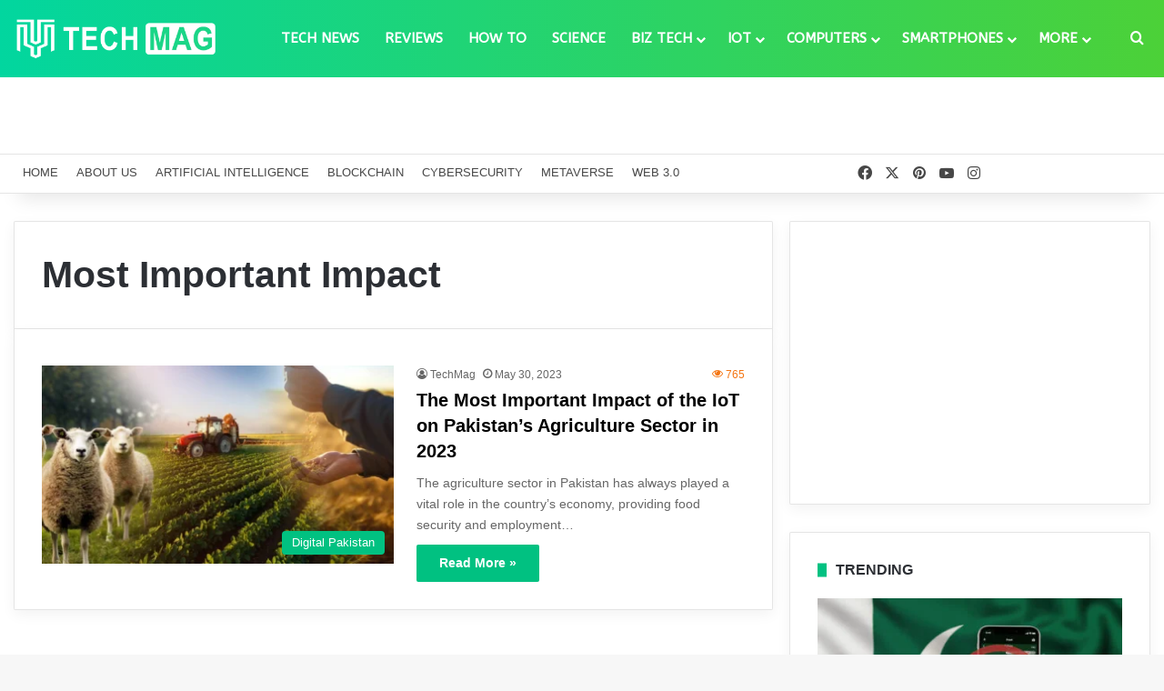

--- FILE ---
content_type: text/html; charset=utf-8
request_url: https://www.google.com/recaptcha/api2/aframe
body_size: 249
content:
<!DOCTYPE HTML><html><head><meta http-equiv="content-type" content="text/html; charset=UTF-8"></head><body><script nonce="896Cqcp5_xloBsmnEOKMlQ">/** Anti-fraud and anti-abuse applications only. See google.com/recaptcha */ try{var clients={'sodar':'https://pagead2.googlesyndication.com/pagead/sodar?'};window.addEventListener("message",function(a){try{if(a.source===window.parent){var b=JSON.parse(a.data);var c=clients[b['id']];if(c){var d=document.createElement('img');d.src=c+b['params']+'&rc='+(localStorage.getItem("rc::a")?sessionStorage.getItem("rc::b"):"");window.document.body.appendChild(d);sessionStorage.setItem("rc::e",parseInt(sessionStorage.getItem("rc::e")||0)+1);localStorage.setItem("rc::h",'1768884368270');}}}catch(b){}});window.parent.postMessage("_grecaptcha_ready", "*");}catch(b){}</script></body></html>